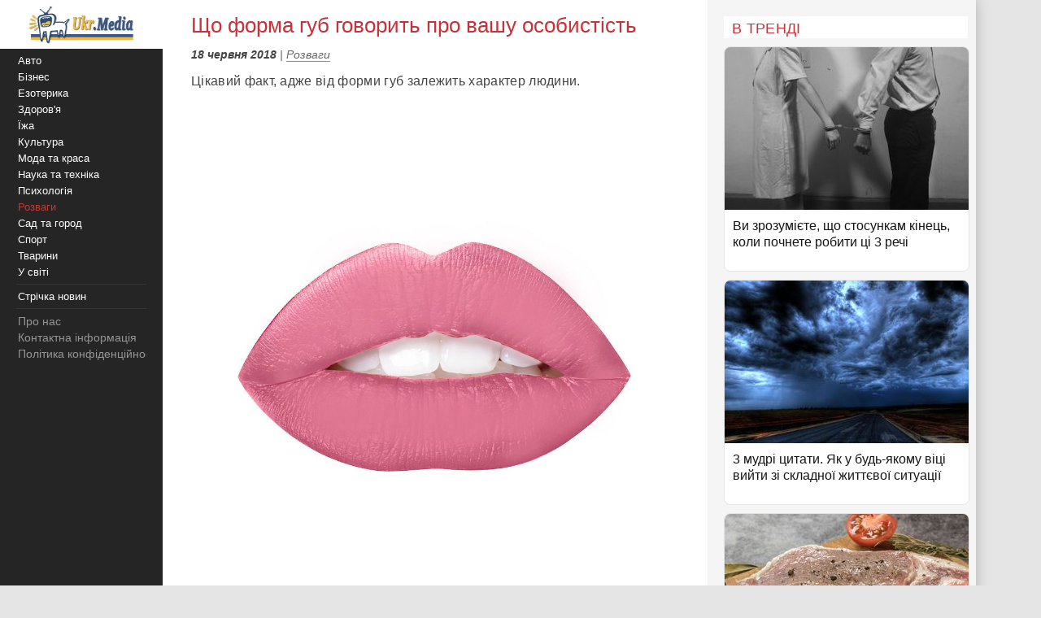

--- FILE ---
content_type: text/html;charset=utf-8;
request_url: https://ukr.media/humor/362493/
body_size: 12261
content:
<!doctype html>
<html lang="uk" class="no-js" xmlns="http://www.w3.org/1999/xhtml" prefix="og: http://ogp.me/ns#">

<head>
 <meta charset="utf-8">
 <title>Що форма губ говорить про вашу особистість</title>
 <meta http-equiv="X-UA-Compatible" content="IE=edge">
 <meta name="description" content="Цікавий факт, адже від форми губ залежить характер людини." />
 <meta name="keywords" content="Розваги, особистість, губи" />
 <meta name="news_keywords" content="Розваги, особистість, губи" />
 <meta name="robots" content="max-image-preview:large" />
 
 
 <meta property="og:title" content="Що форма губ говорить про вашу особистість" />
 <meta property="og:site_name" content="Ukr.Media" />
 <meta property="og:image" content="https://ukr.media/static/ba/aimg/3/6/2/362493_0.jpg" />
 <meta property="og:description" content="Цікавий факт, адже від форми губ залежить характер людини." />
 <meta property="og:locale" content="uk_UA" />
 <meta property="og:type" content="article" />
 <meta property="og:url" content="https://ukr.media/humor/362493/" />
 <meta property="fb:app_id" content="319782318196989" />

 <meta property="article:published_time" content="2018-06-18T18:34:17+02:00" />
<meta property="article:modified_time" content="2018-06-18T18:34:17+02:00" />
<meta property="article:section" content="Розваги" />
<meta property="article:tag" content="особистість" /><meta property="article:tag" content="губи" />

 <meta name="twitter:card" content="summary" />
 <meta name="twitter:site" content="@ukr_media" />
 <meta name="twitter:title" content="Що форма губ говорить про вашу особистість" />
 <meta name="twitter:description" content="Цікавий факт, адже від форми губ залежить характер людини." />
 <meta name="twitter:image" content="https://ukr.media/static/ba/aimg/3/6/2/362493_0.jpg" />
 <meta name="twitter:image:alt" content="Що форма губ говорить про вашу особистість" />

 <meta name="viewport" content="width=device-width, initial-scale=1" />

 <link rel="canonical" href="https://ukr.media/humor/362493/" />
 <link rel="amphtml" href="https://ukr.media/humor/362493/?amp=1" />
 <link rel="image_src" href="https://ukr.media/static/ba/aimg/3/6/2/362493_0.jpg" />
 <link rel="shortcut icon" href="/favicon.ico" type="image/x-icon" />
 <link rel="apple-touch-icon" href="/static/ba/logo192.png" />
 <link rel="apple-touch-icon" sizes="48x48" href="/static/ba/logo48.png" />
 <link rel="apple-touch-icon" sizes="72x72" href="/static/ba/logo72.png" />
 <link rel="apple-touch-icon" sizes="144x144" href="/static/ba/logo144.png" />

 <link rel="preload" href="https://ukr.media/static/ba/logo2.webp" as="image" />
 <link rel="preload" href="https://ukr.media/static/ba/aimg/3/6/2/362493_1.jpg" as="image" />

 <script async src="https://pagead2.googlesyndication.com/pagead/js/adsbygoogle.js?client=ca-pub-8502232502658042" crossorigin="anonymous"></script>
 


<style>
html{background-color: #e5e5e5;font-size:100%;-webkit-text-size-adjust:100%;-ms-text-size-adjust:100%;box-sizing:border-box;-moz-box-sizing:border-box;-webkit-box-sizing:border-box;}
body{-webkit-font-smoothing:antialiased;max-width:1200px;margin:0;font-family:Sans-serif,Arial;font-size:16px;line-height:20px;color:#444;background-color:#fff;display:block;font-weight:400;}
a{color:#151515;text-decoration:none}
a:hover{outline:0;color:#c33;text-decoration:none;}
a:focus{outline-color:#c93037;}
img{max-width:100%;height:auto;vertical-align:middle;border:0;-ms-interpolation-mode:bicubic;object-fit:contain;}
figure{margin:0}
figcaption{font-size:12px;line-height:14px;text-align:center;font-style:italic;}
address{display:inline}
.clear{clear:both;}

body.mob-mactive .g-application{padding-left:140px;}
body.mob-mactive .b-sidebar-menu{display:block;}
#sidebar-menu{margin-top:60px;}
.mob-top{position:fixed;top:0;left:0;width:200px;background:#FFF;text-align:center;height:60px;overflow:hidden;}
.mob-top img{height:60px;}
.mob-top .mob-toggle{display:none;width:24px;height:24px;padding:7px 7px 2px 7px;background-color:#ddd;position:absolute;right:10px;top:15px;border-radius:6px;}
.mob-top .mob-toggle .bar{height:3px;background-color:#888;display:block;border-radius:1px;margin-bottom:5px;}
#menuTrigger{display:none;}

#likeodlike b{line-height:30px;}
#likeodlike input{width:130px;text-align:center;font-size:15px;cursor:pointer;background-color:#efff02;border:1px solid #000;}

.g-application{margin-left:200px;background-color:#fff;-webkit-box-shadow:0 0 15px #b1b1b1;-moz-box-shadow:0 0 15px #b1b1b1;box-shadow:0 0 15px #b1b1b1;}

.top-tabloid-onlyfoto.end2{border-bottom:5px solid #c93037}
.top-tabloid-onlyfoto.end{border-top: 4px solid #000;}
.top-tabloid-onlyfoto{border-bottom:4px solid #000;float:left;width:100%;}
.top-tabloid-onlyfoto .item{float:left;width:20%;position:relative;overflow:hidden;}
.top-tabloid-onlyfoto .item img{height:133px;width:100%;}
.top-tabloid-onlyfoto .title{width:100%;position:absolute;background:#000;opacity:0.7;filter:alpha(opacity=70);bottom:0;padding:2px 4px 0 4px;height:29px;line-height:14px;font-weight:bold;letter-spacing:0.02rem;transition:all 0.1s;}
.top-tabloid-onlyfoto .title a{color:#FFF;font-size:12px;letter-spacing:0.02rem;}
.top-tabloid-onlyfoto .item:hover .title{opacity:0.8;filter:alpha(opacity=80);height:60px;background:#c93037;}
.top-tabloid-onlyfoto .item:hover img{border: 2px solid #c93037;height:129px;}
.top-tabloid-onlyfoto .img .ibg{display:block;width:200px;height:133px;background-size:cover;}
.top-tabloid-onlyfoto .img .ibg span{display:none;}

.b-sidebar-menu .origin{position:fixed;top:0;left:0;height:100%;background:#252525;width:200px;z-index:20;}
.b-sidebar-menu .origin .b-sidebar-menu__wrap{margin:5px 20px 30px 20px}
.b-sidebar-menu .origin ul{list-style:none;margin:0;padding:0;overflow:hidden;}
.b-sidebar-menu .origin ul .delimiter div{margin:4px 0 5px 0;height:1px;background-color:#353535}
.b-sidebar-menu .origin .b-sidebar-menu__fuck{width:30px;height:20px;position:absolute;left:20px;bottom:23px;z-index:2}
.b-sidebar-menu .origin .b-sidebar-menu__fuck:hover{-webkit-transform-origin:left top;-webkit-animation:"move" 6s;-webkit-animation-delay:1s;-webkit-animation-fill-mode:forwards}
.b-sidebar-menu .origin .b-sidebar-menu__under-fuck{width:30px;height:20px;position:absolute;left:20px;bottom:23px;z-index:1}
.b-sidebar-menu .origin .search{margin-top:30px;position:relative}
.b-sidebar-menu .origin .search input{overflow:hidden;-webkit-border-radius:2px;-moz-border-radius:2px;border-radius:2px;width:128px;background-color:#212121;border:1px solid #353535;padding:5px;padding-right:25px;font-size:12px;color:#262626;-webkit-transition:all 0.2s;-moz-transition:all 0.2s;-o-transition:all 0.2s;transition:all 0.2s}
.b-sidebar-menu .origin .search input:hover{border-color:#454545;background-color:#323232}
.b-sidebar-menu .origin .search input:focus{background-color:#fff;color:#454545}
.b-sidebar-menu .origin .search i{cursor:pointer;position:absolute;width:12px;height:12px;right:10px;top:50%;margin-top:-6px}
.b-sidebar-menu .b-sidebar-menu__wrap .special{color:#FFF;white-space:nowrap;overflow:hidden;font-size:13px;}
.b-sidebar-menu .b-sidebar-menu__wrap .special span{display:block;float:right;color:#30c937;}
.b-sidebar-menu .b-sidebar-menu__wrap .special span a{color:#30c937;}
.b-sidebar-menu .b-sidebar-menu__wrap .special span small{color:#c93037;}
.b-sidebar-menu .b-menu-decorator{font-size:14px;line-height:20px}
.b-sidebar-menu .b-menu-decorator ul .active a{color:#c33 !important}
.b-sidebar-menu .b-menu-decorator a{color:#fff;white-space:nowrap;overflow:hidden;margin-left:2px;}
.b-sidebar-menu .b-menu-decorator a:hover{color:#ccc!important}

.b-layout{padding-bottom:15px;margin-top:15px;min-height:500px;}
.b-layout.notop{margin-top:0;}

.topop{width:100%;}
.topop .cont{margin:0 10px;border-bottom:3px solid #c93037;}
.topop .cont.noborder{border-bottom:0;}
.topop h1{font-size:22px;font-weight:400;letter-spacing:0.02rem;text-transform:uppercase;margin:0;padding-top:20px;color:#c93037;}
.topop h2{font-weight:200;font-size:15px;letter-spacing:0.02rem;}
.topop p{font-size:14px;font-weight:200;color:#666;}
.topop p a{font-weight:600;border-bottom: 1px solid #7b7a7a;text-decoration: none;color:#7b7a7a;}
.topop p a:hover{color:#c93037;border-bottom: 1px solid #c93037;}
.topop p a:before{content:"#";margin-right:2px;}

.reviews-page{position:relative;overflow:hidden;}
.reviews-page .col-a{margin:0 350px 0 20px;}
.reviews-page .col-b{width:300px;background-color:#f5f5f5;padding:20px 10px 0 20px;-moz-box-sizing:border-box;position:absolute;right:0;top:0;}
.reviews-page .bordered-title{overflow:hidden;font-size:18px;font-weight:400;text-transform:uppercase;letter-spacing:0.02rem;margin-bottom:10px;color:#c93037;}
.article-page .col-a{background-color:#FFF;}
.article-page .sign{display:none;}
.pagination{padding:20px;font-size:20px;}
.pagination b{color:#c93037;font-weight:bold;}

.item-article1{width:100%;position:relative;margin-bottom:10px;background:#FFF;border:1px solid #E5E5E5;overflow:hidden;padding-bottom:15px;border-radius:8px;overflow:hidden;}
.item-article1:hover{border:1px solid #c93037;}
.item-article1 .block{padding:10px;}
.item-article1 .title{font-size:16px;margin-bottom:0px;}
.item-article1 .title h3{font-size:16px;margin:0;font-weight:400;}
.item-article1 .title a{color:#151515;}
.item-article1 .title a:hover,.item-article1 .title a:focus{text-decoration:none;color:#c93037;}
.item-article1 .descr{font-weight:200;font-size:15px;color:#666;letter-spacing:0.02px;padding-top:10px;}
.item-article1 .time{position:absolute;bottom:0;font-size:13px;right:5px;color:#666;}

.item-article2{width:100%;position:relative;margin-bottom:10px;padding-bottom:15px;background:#FFF;min-height:160px;border-bottom:3px solid #EEE;border-radius:8px;overflow:hidden;}
.item-article2 .img{width:250px;position:absolute;top:0;left:0;}
.item-article2 .block{margin-left:250px;padding:10px;}
.item-article2 .title{font-size:20px;margin-bottom:10px;line-height:26px;letter-spacing:0.02px;}
.item-article2 .title h2{font-size:20px;margin:0;font-weight:400;}
.item-article2 .title a{color:#151515;}
.item-article2 .title a:hover,.item-article2 .title a:focus{text-decoration:none;color:#c93037;}
.item-article2 .descr{font-weight:200;font-size:15px;color:#666;letter-spacing:0.02px;}
.item-article2 .time{position:absolute;bottom:0;font-size:13px;right:5px;color:#666;}
.item-article2 .tegs{margin:10px 0 15px 0;display:flex;-webkit-flex-wrap: wrap;flex-wrap:wrap;max-height:50px;overflow:hidden;}
.item-article2 .tegs a,.item-article2 .tegs span{color:#c93037;margin:5px 5px 0 0;padding:0 5px;font-size:11px;background:rgba(42,123,183,.1);-webkit-border-radius:2px;border-radius:2px;}
.item-article2 .tegs a:hover{opacity:0.7;}
.item-article2 a:hover .title{text-decoration:none;color:#c93037;}
.item-article2 a:hover .descr{text-decoration:none;color:#151515;}

.item-article2 .art-name{position:absolute;top:-21px;width:100%;text-align:center;}
.item-article2 .art-name span{padding:0 10px;background-color:#FFF;display:inline;color:#000;font-size:18px;font-weight:600;}
.item-article2 .fd{position:absolute;top:3px;left:-5px;z-index:10;}
.item-article2 .fd a{color:#FFF;margin:5px 5px 0 0;padding:0 5px;background:#c93037;font-weight:600;font-size:12px;}
.item-article2 .fd a:hover{background:#000;}
.item-article2 .img img{max-height:175px;}
.item-article2 .block .fd:first-letter{text-align:center;background-color:#29BFAD;font-size:1.4rem;display:inline-block;line-height:20px;vertical-align:middle;color:#fff;padding:0 4px;margin-right:3px;letter-spacing:0.02rem;}
.item-article2 .block .fd:last-child{margin-right:0;}
.item-article2 .block .fd:hover{opacity:0.7;}
.item-article2 .block .fd a{color:rgb(51, 51, 51);font-size:12px;margin-bottom:2px;line-height:20px;letter-spacing:0.02rem;border-bottom:1px solid #29BFAD;overflow:hidden;backface-visibility:hidden;-webkit-backface-visibility:hidden;padding:0 0 5px 0;}

#sidebar-menu .fixedmenu .ree-feed  { background-position: 0 -100px;  }
#sidebar-menu .fixedmenu .ree-feed:hover { background-position: -50px -100px; }
#sidebar-menu .fixedmenu .socialtw  { background-position: 0 -200px; }
#sidebar-menu .fixedmenu .socialtw:hover { background-position: -50px -200px;}
#sidebar-menu .fixedmenu .socialfb  { background-position: 0 -250px; }
#sidebar-menu .fixedmenu .socialfb:hover { background-position: -50px -250px; }
#sidebar-menu .fixedmenu .socialgp{background-position: 0 -300px;}
#sidebar-menu .fixedmenu .socialgp:hover{background-position: -50px -300px;}
#sidebar-menu .fixedmenu .searchme{background-position: 0 -150px;}
#sidebar-menu .fixedmenu .searchme:hover{background-position: -50px -150px;}
#sidebar-menu .fixedmenu .searchblock input[type="text"]{width: 0px; height: 26px; background-color: transparent; float: left; margin: 0 6px 0 55px; border: none; color: #fff; font-size: 14px;-webkit-transition: width 0.5s ease-in-out;-moz-transition: width 0.5s ease-in-out;transition: width 0.5s ease-in-out;}
#sidebar-menu .fixedmenu .searchblock:hover input[type="text"]{width: 235px; height: 26px;}
#sidebar-menu .fixedmenu .searchblock input[type="submit"]{width: 0px; background-color: transparent; float: left; border: none; padding: 0; cursor: pointer;-webkit-transition: width 0.5s ease-in-out;-moz-transition: width 0.5s ease-in-out;transition: width 0.5s ease-in-out;}
#sidebar-menu .fixedmenu .searchblock:hover input[type="submit"]{width: 30px; height: 28px;}

.b-footer{color:#c1c1c1;line-height:18px;background:#252525;-webkit-box-shadow:0 0 15px #b1b1b1;-moz-box-shadow:0 0 15px #b1b1b1;box-shadow:0 0 15px #b1b1b1;padding:20px 30px;font-size:14px;}

.hide{display:none;}
div.bordered-title{background-color:#FFF;padding:5px 10px 2px;text-transform:uppercase;letter-spacing:0.02rem;font-size:16px;font-weight:200;}
.article-page .b-text{font-weight:200;font-size:16px;line-height:26px;letter-spacing:0.02rem;}
.article-page .b-topic__header{margin-bottom:10px;}
.article-page .b-topic__title{color:#c93037;margin-bottom:10px;margin-top:5px;font-weight:400;font-size:26px;line-height:32px;display:inline;}
.article-page .b-topic__info{font-weight:200;font-size:16px;overflow:hidden;color:#666;margin:10px 0;}
.article-page .b-topic__info .g-date{font-size:14px;font-weight:600;color:#444;}
.article-page .b-topic__info a{color:#666;border-bottom:1px solid #c93037b8;text-decoration:none;}
.article-page .topic-authors{display:inline;font-style:normal;}
.article-page .topic-authors .avatar{background: #f0f0f0;border-radius:50%;flex-shrink:0;height:30px;margin-right:10px;width:30px;}
.article-page .topic-authors svg{height:20px;width:20px;left: 50%;position:relative;top:50%;-webkit-transform: translate(-50%, -50%);transform: translate(-50%, -50%);}
.article-page strong, .article-page .b-text h2{margin:0;color:#c93037;text-align:left;font-weight:600;font-size:1.2rem;}
.article-page .b-text h3{margin:0;color:#385793;text-align:left;font-weight:600;font-size:1.1rem;}
.article-page strong, .article-page .b-text h2, .article-page .b-text h3{margin-bottom:20px;}
.article-page .b-text em{font-weight:600;font-style:normal;}
.article-page p{margin: 0 0 20px 0;}
.article-page .b-text a {color:#444;border-bottom:1px solid #c93037b8;text-decoration:none;}
.article-page .b-text a:hover{color:#c93037;border-bottom:1px solid #c93037;}
.article-page .b-text s{color:#FFF;text-decoration:none;}
.article-page .b-text img{border-radius:8px;}
.article-page .source_name{padding:10px 0;text-align:right;width:100%;}
.article-page .relend{padding:20px;font-size:24px;line-height:30px;background:#c93037;}
.article-page .relend a{color:#FFF;text-decoration:none;}
.article-page .relend a:hover{text-decoration:underline;}
.article-page iframe{width:100%;}
.article-page .b-descript{font-size:17px;line-height:25px;}
.article-page .img_text{font-size:14px;line-height:16px;text-align:left;margin-top:5px;font-style:italic;}
.article-page .byline{font-style:italic;font-size:14px;}

.gtegs{min-height:initial;padding-bottom:10px;margin:20px 0 30px 0;line-height:35px;display:flex;display:-webkit-flex;flex-wrap:wrap;-webkit-flex-wrap:wrap;justify-content:center;-webkit-justify-content:center;}
.gtegs .tag{margin: 0 10px 0 0;}
.gtegs .tag a{font-weight:400;text-decoration:none;color:#666;font-size:0.9rem;}
.gtegs .tag a:hover{color:#c93037;border-bottom: 1px solid #c93037;}
.gtegs .tag a:before{content:"#";margin-right:2px;}

.col-b .stycky{display:block;width:100%;position:sticky;top:20px;position:-webkit-sticky;}
p.zen{font-size:20px;}

.discuss{text-align:center;margin:30px 0;}
.discuss span{padding:5px 10px;border:1px solid #c93037;}

.next_page{color:#FFF;margin:5px 5px 0 0;padding:0 5px;background:#c93037;-webkit-border-radius:4px;border-radius:4px;font-weight:600;font-size:20px;}
.next_page:hover{color:#000;background:#FFF;border-bottom: 3px solid #efff02;}
.sortimp{display:block;margin:30px 0 0 0;}
.sortimp a{border-bottom: 3px solid #efff02;}

.b-topic_news{padding:15px;}

.article-share-container{width:100%;overflow:hidden;position:relative;margin-bottom:20px;}
.article-share-container span.slog{font-size: 18px;text-align: center;font-weight:400;display:block;padding-top:20px;padding-bottom:10px;}
.article-share-container .fb-share-button{width:100%;height:50px;overflow:hidden;position:relative;background-color:#3b589a;display:block;text-decoration:none;border-bottom: 0!important;}
.article-share-container .fb-share-button span.fb-icon{width:50px;height:50px;left:0;position:absolute;display:block;background: url(/static/ba/fb-icon-big.jpg);}
.article-share-container .fb-share-button span.fb-text{text-align:center;padding-top:15px;font-size:18px;color:#fff;display:block;}

.push_btn{margin:20px;padding:10px;line-height:30px;text-align: center;}
.push_btn a{color:#c93037!important;font-weight:600;white-space:nowrap;}
.back_btn a{background-color:#ddd;color:#000;font-weight:100;margin:3px 3px 0 0;padding:5px;-webkit-border-radius:4px;border-radius:4px;font-size:16px;white-space:nowrap;border:0 !important;}
.back_btn {float:left;margin-bottom:20px;}
.back_str {float:left;margin-left:10px;}
.back_str a{color:#444;white-space:nowrap;}

blockquote{position:relative;font-weight:500;font-style:italic;margin-inline-start:30px;margin-inline-end:0px;font-size:16px;line-height:24px;}
blockquote:before{position:absolute;display:block;content:"";left:-25px;top:7px;bottom:7px;width:2px;background-color:#c93037;}


@media only screen and (max-width:1100px){
 .reviews-page .col-b{width:250px;}
 .reviews-page .col-a{margin-right:280px;margin-left:10px;}
 .item-article2 .img{width:200px;}
 .item-article2 .block{margin-left:200px;}
}
@media only screen and (max-width:1000px){
 .item-article2 .img{width:35%;}
 .item-article2 .block{margin-left:36%;}
}
@media only screen and (max-width:900px){
 .b-topic_news{padding:10px;}
 #sidebar-menu{margin-top:60px;}
 .mob-top{width:140px;height:60px;}
 .mob-top img{max-height:50px;max-width:initial;margin:5px 0 0 -40px;}
 .item-article2 .block{margin-left:0;}
 .item-article2 .title{margin-left:36%;min-height:115px;font-size:18px;line-height:22px;}
 .item-article2 .title h2{font-size:18px;}
 .g-application{margin-left:140px;}
 .b-sidebar-menu .origin{width:140px;}
 .b-sidebar-menu .origin .b-sidebar-menu__wrap{margin: 5px 0 0 5px;}
}
@media only screen and (max-width:800px){
 .reviews-page .col-b{position:initial;width:100%;padding:10px 0 0 0;margin-top:-10px;background-color:#e5e5e5;}
 .reviews-page .col-b .stycky{padding:10px;top:initial;width:initial;}
 .reviews-page .bordered-title{border-bottom:2px solid #afafaf;border-top:2px solid #afafaf;padding:10px;}
 .item-article1{width:initial;margin-bottom:2px;}
 .item-article1 .img{position:absolute;width:33%;}
 .item-article1 .block{margin-left:36%;}
 .reviews-page .col-a{margin:0;padding:0 5px;}
 .item-article2 .block{margin-left:36%;}
 .item-article2 .title{margin-left:0;min-height:initial;}
 .item-article2.bn{border-bottom:0;background:initial;box-shadow:initial;}

 .top-tabloid-onlyfoto{background:#e5e5e5;}
 .top-tabloid-onlyfoto .item{width:100%;min-height:65px;margin:0 0 5px 0;background:#FFF;border-radius:2px}
 .top-tabloid-onlyfoto .title{position:initial;margin:0;padding:0;background:0;}
 .top-tabloid-onlyfoto .title a{color:#262626;margin:10px 10px 0 95px;display:block;font-size:14px;font-weight:400;line-height:18px;}
 .top-tabloid-onlyfoto .img{position:absolute;top:10px;left:10px;}
 .top-tabloid-onlyfoto .item img{width:75px;height:50px;}
 .top-tabloid-onlyfoto .bordered-title{background:inherit;display:block;}
 .top-tabloid-onlyfoto .item .ibg{width:75px;height:50px;}
 .top-tabloid-onlyfoto .item:hover .title{background:#FFF;text-decoration:underline;}
 .top-tabloid-onlyfoto .item:hover .title a{color:#c93037;}
 .top-tabloid-onlyfoto.tto .ni4,.top-tabloid-onlyfoto.tto .ni5{display:none;}
 .top-tabloid-onlyfoto .item:hover img{border:0;height:initial;}
 .top-tabloid-onlyfoto .item:hover .title{height:initial;}

 .article-page .relend span{display:block;text-align:center;}
 .col-b .stycky{position:initial;}
 .article-page time{font-size:13px;}
 .bgfon{background:#e5e5e5;padding-bottom:5px;}
 .b-layout{padding-bottom:0;}
}
@media only screen and (max-width:500px){
 .b-topic_news{padding:10px;}
 .mob-top img{margin-left:0;}

 .article-page .byline{margin-left:-10px;margin-right:-10px;padding-left:10px;background:#e8e4e4;white-space:nowrap;overflow:hidden;}

 .item-article2 .img{width:100%;text-align:center;position:relative;max-width:initial;margin:0;}
 .item-article2 .img img{max-height:initial;object-fit:cover;width:100%;height:200px;}
 .item-article2 .block{margin-left:0;}
 .item-article2 .title{margin:0 0 10px 0;min-height:initial;}
 .item-article2 .descr{font-weight:400;margin-bottom:10px;}
 .item-article2{border-bottom:0;box-shadow:-2px 2px 3px rgba(0,0,0,0.2);-moz-box-shadow:-2px 2px 3px rgba(0,0,0,0.2);}

 .g-application{margin:0;background:initial;}
 .topop.index h1{display:none;}
 .topop .cont{background:#FFF;padding:10px;margin:0;}
 .topop h1{line-height:25px;}
 .topop h2{font-weight:400;}

 .mob-top{display:block;width:100%;text-align:center;position:relative;}
 .mob-top .mob-toggle{display:block;}

 nav{display:none;}
 #sidebar-menu{margin-top:0;}
 #menuTrigger:checked + nav{display:block;}

 .sortimp{text-align:center;}
 .sortimp a{font-size:25px;line-height:40px;}
 .top-tabloid-onlyfoto{border:0;}

 .article-page .b-text{font-size:18px;line-height:1.5rem;font-weight:400;}
 .article-page .b-text ul,.article-page .b-text ol{padding-left:25px;}
 .article-page .b-text li{margin-bottom:10px;}

 .subscrip{margin:0 0 20px 0;font-size:16px;line-height:25px;letter-spacing:initial;}

 .item-article1{height:initial;margin:0 10px 10px 10px;}
 .item-article1 .img{position:initial;text-align:center;width:initial;}
 .item-article1 .img img{max-height:initial;object-fit:cover;width:100%;height:200px;}
 .item-article1 .block{margin-left:0;padding:0;}
 .item-article1 .title{padding:10px;font-size:18px;line-height:22px;letter-spacing:0.02rem;margin-bottom:0;}
 .item-article1 .descr{padding:10px;}
 .item-article1 .time{font-size:11px;bottom:1px;}

 .reviews-page .list{background-color:#e5e5e5;}
 .reviews-page .list .item-article2{margin:10px;width:initial;}
 .reviews-page .list .item-article2 .i2{padding:0;}

 .item-article2{min-height:initial;padding:0 0 10px 0;border:0;}
 .item-article2 .i2{padding:0 10px;}
 .item-article2 .block{padding-bottom:0px;}
 .item-article2 .time{font-size:11px;bottom:1px;}

 .article-page .col-a{background:#FFF;padding:0;}
}

#article_share{display:block;margin:10px 0;}
#article_share div, #article_share a{display:inline-block;vertical-align:top;width:30px;position:relative;height:30px;line-height:30px;background-position:center;background-repeat:no-repeat;background-color:#fff;border:1px #000;border-radius:7px;overflow:hidden;cursor:pointer;margin:5px 5px 5px 0;}
#article_share div:before, #article_share a:before{
	content: "";
	position: absolute;
	top: 86%;
	left: -116%;
	width: 130%;
	height: 130%;
	-webkit-transform: rotate(45deg) translate3d(0, 0, 0) translateZ(0) scale(1.0, 1.0);
	transform: rotate(45deg) translate3d(0, 0, 0) translateZ(0) scale(1.0, 1.0);
	transition: all 0.4s;
	transition-timing-function: cubic-bezier(0.3, -0.1, 0.3, 1.9);
}
#article_share div:after, #article_share a:after{
	content: "";
	position: absolute;
	background-position: center;
	background-repeat: no-repeat;
	top: 0;
	left: 0;
	width: 100%;
	height: 100%;
	-webkit-transform: translateZ(0) scale(1.0, 1.0);
	transform: translateZ(0) scale(1.0, 1.0);
	transition: all 0.35s;
	transition-timing-function: cubic-bezier(0.3, -0.1, 0.3, 1.9);
	opacity: 0;
}
#article_share div:hover:before, #article_share a:hover:before{top:-15%;left:-12%;}
#article_share div:hover:after, #article_share a:hover:after{opacity:1;}
#article_share div:last-child, #article_share a:last-child{margin-right:0;}
#article_share div:hover:after, #article_share a:hover:after{-webkit-transform: translateZ(0) scale(1.3, 1.3);transform: translateZ(0) scale(1.3, 1.3);}
#article_share div.facebook_share, #article_share a.facebook_share{
	border-color: #3b5998;
	background-image: url('/static/share/fb.png');
	background-repeat: no-repeat;
	background-size: auto 60%; 
}
#article_share div.facebook_share:before, #article_share a.facebook_share:before{background-color: #3b5998;}
#article_share div.facebook_share:after, #article_share a.facebook_share:after{
	background-image: url('/static/share/fb_h.png');
	background-repeat: no-repeat;
	background-size: auto 60%; 
}
#article_share div.twitter_share, #article_share a.twitter_share{
	border-color: #55acee;
	background-image: url('/static/share/tw.png');
	background-size: auto 45%;
}
#article_share div.twitter_share:before, #article_share a.twitter_share:before{background-color: #55acee;}
#article_share div.twitter_share:after, #article_share a.twitter_share:after{
	background-image: url('/static/share/tw_h.png');
	background-repeat: no-repeat;
	background-size: auto 35%; 
}
#article_share div.tg_share, #article_share a.tg_share{
	border-color:#36a7e9;
	background-image:url('/static/share/tg.png');
	background-size:auto 50%;
}
#article_share div.tg_share:before, #article_share a.tg_share:before{background-color: #36a7e9;}
#article_share div.tg_share:after, #article_share a.tg_share:after{
	background-image: url('/static/share/tg_h.png');
	background-repeat: no-repeat;
	background-size: auto 50%; 
}
#article_share div.rs_share, #article_share a.rs_share{
	border-color:#36a7e9;
	background-image:url('/static/share/rs.png');
	background-size:auto 70%;
}
#article_share div.rs_share:before, #article_share a.rs_share:before{background-color: #fd9f13;}
#article_share div.rs_share:after, #article_share a.rs_share:after{
	background-image: url('/static/share/rs_h.png');
	background-repeat: no-repeat;
	background-size: auto 70%; 
}
.article-share{
  margin:20px 0;
  padding:24px 0 24px 0;
  border-top:1px solid #e5e5e5;
  border-bottom:1px solid #e5e5e5;
  text-align:center;
}
.share-text{
  font-weight: bolder;
  margin-bottom:12px;
  color:#666;
}
.share-btn{
  display:inline-flex;
  align-items:center;
  gap:8px;
  background:transparent;
  border:1px solid #d0d0d0;
  border-radius:6px;
  padding:10px 18px;
  font-size:14px;
  cursor:pointer;
  color:#007aff;
}
.share-btn:hover{background:#f5f5f5}
.share-btn svg{fill:currentColor}

hr {position:relative;width:120px;height: 1px;margin: 20px auto;border: none;background-color: #ddd;}
.u-box-emphasis {margin: 22px 0;padding: 14px 16px;background: rgba(201, 48, 55, 0.05);border: 1px solid rgba(201, 48, 55, 0.3);border-radius: 14px;}
.u-box-soft {margin: 20px 0;padding: 14px 16px;background: rgba(201, 48, 55, 0.06);border-radius: 12px;}
.u-note-yellow {margin: 20px 0;padding: 14px 16px;border: 1px solid #e6c65a;border-radius: 12px;}
.u-highlight-yellow {margin: 20px 0;padding: 14px 16px;background: rgba(230, 198, 90, 0.18);border-radius: 12px;}





</style>



</head>

<body class='bdm-humor'>

<div class="g-application" id="root">

 <div class="mob-top">
  <a href="/">
   <picture>
    <source srcset="/static/ba/logo2.webp" width="220" height="100" type="image/webp">
    <source srcset="/static/ba/logo2.gif" width="220" height="100" type="image/gif">
    <img src='/static/ba/logo2.gif' width="220" height="100" alt='Укрмедія новини' loading="lazy" />
   </picture>
  </a>
  <label for="menuTrigger" class="mob-toggle" aria-label="Меню"><span class="bar"></span><span class="bar"></span><span class="bar"></span></label>
 </div>


<script type="application/ld+json">
{
  "@context": "http://schema.org",
  "@type": "BreadcrumbList",
  "itemListElement": [{
    "@type": "ListItem",
    "position": 1,
    "item": {
     "@id": "/",
     "name": "UkrMedia"
    }
  },{
    "@type": "ListItem",
    "position": 2,
    "item": {
     "@id": "https://ukr.media/humor/",
     "name": "Розваги"
    }
  },{
     "@type": "ListItem",
     "position": 3,
     "item": {
        "@id": "https://ukr.media/humor/362493/",
        "@type": "WebPage",
        "name": "Що форма губ говорить про вашу особистість"
     }
 }]
}
</script>


<section class="b-layout notop">

 <div id="explore-cards">
  <div class="reviews-page article-page">
   <div class="col-a">
    <div id="col-a">

     <div class="b-topic b-topic_news dm-humor">

      <article class="b-topic__content" itemscope itemtype="http://schema.org/NewsArticle">
       <link itemprop="image" href="https://ukr.media/static/ba/aimg/3/6/2/362493_1.jpg" />
       <meta itemprop="genre" content="news" />
       <meta itemprop="description" content="Цікавий факт, адже від форми губ залежить характер людини." />
       <meta itemscope itemprop="mainEntityOfPage"  itemtype="https://schema.org/WebPage" itemid="https://ukr.media/humor/362493/" />
       <meta itemprop="dateModified" content="2018-06-18T18:34:17+02:00" />

       <div itemprop="publisher" itemscope itemtype="https://schema.org/Organization">
        <meta itemprop="name" content="UkrMedia" />
        
        <meta itemprop="telephone" content="+380981554251" />
        <link itemprop="url" href="https://ukr.media/humor/" />
        <div itemprop="logo" itemscope itemtype="https://schema.org/ImageObject">
         <meta itemprop="name" content="UkrMedia Розваги" />
         <link itemprop="contentUrl url" href="https://ukr.media/static/ba/logo/humor60.png" />
        </div>
       </div>

       <div itemscope itemtype="http://schema.org/ImageObject">
        <meta itemprop="name" content="Що форма губ говорить про вашу особистість" />
        <meta itemprop="description" content="Цікавий факт, адже від форми губ залежить характер людини." />
        <link itemprop="contentUrl" href="https://ukr.media/static/ba/aimg/3/6/2/362493_1.jpg" />
       </div>

       <div itemprop="author" itemscope itemtype="https://schema.org/Person">
        <meta itemprop="name" content="" />
       </div>

       <header class="b-topic__header">
        <h1 class="b-topic__title" itemprop="headline">Що форма губ говорить про вашу особистість</h1>
       </header>

       <footer class="b-topic__info byline">
        <time class="g-date" itemprop="datePublished" content="2018-06-18T18:34:17+02:00">18 червня 2018</time>  | <a href="https://ukr.media/humor/" itemprop="articleSection">Розваги</a>
       </footer>

       <p class="b-text article-descr" itemprop="description">Цікавий факт, адже від форми губ залежить характер людини.</p>

       <div class="b-text clearfix">
        <div class="articleBody" itemprop="articleBody">
<p style="text-align:center;"><img fetchpriority="high" src='https://ukr.media/static/ba/aimg/3/6/2/362493_1.jpg' width='1000' height='1000'  alt='Що форма губ говорить про вашу особистість. Цікавий факт, адже від форми губ залежить характер людини.' /></p> <p>Психологи та антропологи виявили, що ваші губи говорять про ваш тип особистості, інформує <a href="https://ukr.media/humor/">Ukr.Media</a> розваги.</p> <p>Наші губи, це ціла низка емоцій, адже які емоції ми відчуваємо, наші губи їх відображають. Наприклад, ми кусаємо губи коли схвильовані або сумні, вони перетворюються на посмішку, коли ми задоволені. </p> <p>При зчитуванні губ беруться до уваги їх форма, розмір, повнота. Ось декілька основних форм губ.</p> <p><strong>Повні губи</strong></p> <p style="text-align:center;"><img src='https://ukr.media/static/ba/aimg/3/6/2/362493_2.jpg' width='600' height='450' loading='lazy' alt='Що форма губ говорить про вашу особистість. Цікавий факт, адже від форми губ залежить характер людини.' /></p> <p>Якщо у вас верхня і нижня губи повні, ви надзвичайно дбайлива особистість. У вас сильний батьківський інстинкт. Ви підтримуєте тісний зв&#39;язок із близькими людьми і ви зробите все, щоб їм допомогти. Друзі просто в захваті від вас.</p> <p><strong>Тонкі губи</strong></p> <p style="text-align:center;"><img src='https://ukr.media/static/ba/aimg/3/6/2/362493_3.jpg' width='600' height='314' loading='lazy' alt='Що форма губ говорить про вашу особистість. Цікавий факт, адже від форми губ залежить характер людини.' /></p> <p style="text-align:center"><ins class="adsbygoogle" style="display:block" data-ad-client="ca-pub-8502232502658042" data-ad-slot="4451467416" data-ad-format="auto" data-full-width-responsive="true"></ins><script>(adsbygoogle = window.adsbygoogle || []).push({});</script></p> <p>Тонка верхня і нижня губа говорять, що ви - інтроверт. Ви любите спілкуватись тільки у своїй компанії. Для вас не обов&#39;язкова присутність інших людей. При виборі партнера, ви покладаєтесь на власні цілі і бажання, котрі мають співпадати з його. </p> <p>Такі люди незалежні.</p> <p><strong>Губи, що повні у центрі</strong></p> <p style="text-align:center;"><img src='https://ukr.media/static/ba/aimg/3/6/2/362493_4.jpg' width='472' height='205' loading='lazy' alt='Що форма губ говорить про вашу особистість. Цікавий факт, адже від форми губ залежить характер людини.' /></p> <p>Такі люди мають безмежні таланти. Вони екстраверти і люблять спілкуватись. Їм не подобаються нудні стосунки і вони завжди в центрі уваги.</p> <p><strong>Верхня губа схожа на лук купідона</strong></p> <p style="text-align:center;"><img src='https://ukr.media/static/ba/aimg/3/6/2/362493_5.jpg' width='354' height='163' loading='lazy' alt='Що форма губ говорить про вашу особистість. Цікавий факт, адже від форми губ залежить характер людини.' /></p> <p>Такі люди креативні - у них маса талантів. Вони полюбляють доказувати щось собі та іншим. У них чудова пам&#39;ять, дуже витончений і гострий розум, але імпульсивна поведінка.</p> <p><strong>Заокруглена верхня губа</strong></p> <p style="text-align:center;"><img src='https://ukr.media/static/ba/aimg/3/6/2/362493_6.jpg' width='600' height='510' loading='lazy' alt='Що форма губ говорить про вашу особистість. Цікавий факт, адже від форми губ залежить характер людини.' /></p> <p style="text-align:center"><ins class="adsbygoogle" style="display:block" data-ad-client="ca-pub-8502232502658042" data-ad-slot="4451467416" data-ad-format="auto" data-full-width-responsive="true"></ins><script>(adsbygoogle = window.adsbygoogle || []).push({});</script></p> <p>Якщо у вас такі губи, то ви дуже приємна і добра людина. Ви дуже м&#39;яко і красиво розмовляєте і маєте приємну ауру. Ви притягуєте до себе і добрих і поганих людей. Також ви надзвичайно дбайливі і чудові друзі.</p> <p><strong>Губи з невизначеною формою верхньої губи</strong></p> <p style="text-align:center;"><img src='https://ukr.media/static/ba/aimg/3/6/2/362493_7.jpg' width='600' height='495' loading='lazy' alt='Що форма губ говорить про вашу особистість. Цікавий факт, адже від форми губ залежить характер людини.' /></p> <p>Таким людям можна довіряти, але вони переповнені емоціями. У роботі, це прекрасні професіонали, котрі все роблять вчасно. Вони завжди до всього готові.</p> <p><strong>Середня форма губ</strong></p> <p style="text-align:center;"><img src='https://ukr.media/static/ba/aimg/3/6/2/362493_8.jpg' width='600' height='300' loading='lazy' alt='Що форма губ говорить про вашу особистість. Цікавий факт, адже від форми губ залежить характер людини.' /></p> <p>Якщо ваші губи середньої форми, то у вас відмінне почуття балансу. Зіштовхуючись із проблемою, ви її раціонально вирішуєте. Ви не даєте емоціям взяти над вами верх, а завжди все вирушуєте головою і холодним підрахунком.</p> 
        </div>
       </div>
      </article>

<div class="article-share">
  <p class="share-text">
    Якщо стаття була корисною, можете поділитися нею з друзями
  </p>

  <button class="share-btn" id="shareBtn" aria-label="Поділитися статтею">
    <svg width="16" height="16" viewBox="0 0 24 24" aria-hidden="true">
      <path d="M18 16.08a2.9 2.9 0 0 0-1.96.77L8.91 12.7a3.3 3.3 0 0 0 0-1.39l7.02-4.11A3 3 0 1 0 14 5a3 3 0 0 0 .04.49L7.02 9.6a3 3 0 1 0 0 4.8l7.02 4.11c-.03.16-.04.32-.04.49a3 3 0 1 0 3-2.92z"/>
    </svg>
    Поділитися
  </button>
</div>

<script>
(()=>{const b=document.getElementById("shareBtn");
if(!navigator.share)return b.closest(".article-share")?.remove();
b.onclick=async()=>{gtag?.("event","share_click",{m:"native",p:location.pathname});
try{await navigator.share({
title:document.title,
text:document.querySelector("h1")?.innerText||"Поділитися статтею",
url:location.href})}catch(e){}}})();
</script>



        <aside>
         <div class="push_btn"><b>Будьте в курсі всіх думок!</b><br/>Читайте потік коментаторів у нашому <a href="https://t.me/Ukr_Media" target="_blank" rel="noopener nofollow">Telegram-каналі</a>.</div>

         <div class="gtegs"><span class="tag"><a href="https://ukr.media/tegs/osobistosti/">Особистість</a> </span><span class="tag"><a href="https://ukr.media/tegs/gubi/">Губи</a> </span></div>
         <div class="back_btn"><a href="https://ukr.media/humor/">&laquo; Повернутись у рубрику</a></div>
         <div class="back_str"><a href="https://ukr.media/feed/">Стрічка новин</a></div>
        </aside>        

       <div style="clear:both;"></div>


       <div style="clear:both;"></div>



     </div>
     <div class="list">

<ins class="adsbygoogle lazy lazyads" style="display:block" data-ad-client="ca-pub-8502232502658042" data-ad-slot="9529032211" data-ad-format="auto"></ins>
<script>(adsbygoogle = window.adsbygoogle || []).push({})</script>
<p>&nbsp;</p>





<div class="bordered-title"><div class="bt">Цікаві статті</div></div>
<div class="item-article2"><a href="https://ukr.media/psihologiya/468897/"><div class="i2"><div class="img"><img src="https://ukr.media/static/ba/aimg/webp/4/6/8/468897_0.webp" width="300" height="200" alt="" loading="lazy" /></div><div class="block"><div class="title">4 ознаки, що ви подобаєтесь людям і зовнішність тут ні до чого</div> </div></div></a></div><div class="item-article2"><a href="https://ukr.media/psihologiya/467835/"><div class="i2"><div class="img"><img src="https://ukr.media/static/ba/aimg/webp/4/6/7/467835_0.webp" width="300" height="200" alt="" loading="lazy" /></div><div class="block"><div class="title">Як дізнатися, що люди думають про вас насправді</div> </div></div></a></div><div class="item-article2"><a href="https://ukr.media/psihologiya/467687/"><div class="i2"><div class="img"><img src="https://ukr.media/static/ba/aimg/webp/4/6/7/467687_0.webp" width="300" height="200" alt="" loading="lazy" /></div><div class="block"><div class="title">Якості сильних, через які люди можуть вас боятися або недолюблювати</div> </div></div></a></div><div class="item-article2"><a href="https://ukr.media/psihologiya/466079/"><div class="i2"><div class="img"><img src="https://ukr.media/static/ba/aimg/webp/4/6/6/466079_0.webp" width="300" height="200" alt="" loading="lazy" /></div><div class="block"><div class="title">Три речі, які можуть багато сказати про людину</div> </div></div></a></div><div class="item-article2"><a href="https://ukr.media/fashion/465988/"><div class="i2"><div class="img"><img src="https://ukr.media/static/ba/aimg/webp/4/6/5/465988_0.webp" width="300" height="200" alt="" loading="lazy" /></div><div class="block"><div class="title">Як правильно підібрати відтінок нюдової помади з урахуванням кольору зубів і очей</div> </div></div></a></div>

<div class="bordered-title"><div class="bt">Зараз читають</div></div>
<div class="item-article2"><a href="https://ukr.media/humor/470127/"><div class="i2"><div class="img"><img src="https://ukr.media/static/ba/aimg/webp/4/7/0/470127_0.webp" width="300" height="200" alt="" loading="lazy" /></div><div class="block"><div class="title">Простий тест із долонею покаже, що вам хоче сказати підсвідомість</div> </div></div></a></div><div class="item-article2"><a href="https://ukr.media/humor/470105/"><div class="i2"><div class="img"><img src="https://ukr.media/static/ba/aimg/webp/4/7/0/470105_0.webp" width="300" height="200" alt="" loading="lazy" /></div><div class="block"><div class="title">Спробуйте не засміятись: анекдоти про життя, шлюб і стосунки</div> </div></div></a></div><div class="item-article2"><a href="https://ukr.media/humor/470103/"><div class="i2"><div class="img"><img src="https://ukr.media/static/ba/aimg/webp/4/7/0/470103_0.webp" width="300" height="200" alt="" loading="lazy" /></div><div class="block"><div class="title">Спробуйте не засміятись: анекдоти, в яких кожен впізнає своїх знайомих та себе</div> </div></div></a></div><div class="item-article2"><a href="https://ukr.media/humor/470089/"><div class="i2"><div class="img"><img src="https://ukr.media/static/ba/aimg/webp/4/7/0/470089_0.webp" width="300" height="200" alt="" loading="lazy" /></div><div class="block"><div class="title">На цьому фото на вас дивиться козел, але 90% людей не можуть його знайти, а вам це під силу?</div> </div></div></a></div><div class="item-article2"><a href="https://ukr.media/humor/470083/"><div class="i2"><div class="img"><img src="https://ukr.media/static/ba/aimg/webp/4/7/0/470083_0.webp" width="300" height="200" alt="" loading="lazy" /></div><div class="block"><div class="title">Тест на &#34;чаплю&#34;: перевір свій внутрішній вік за 30 секунд</div> </div></div></a></div>



<ins class="adsbygoogle lazy lazyads" style="display:block" data-ad-client="ca-pub-8502232502658042" data-ad-slot="9529032211" data-ad-format="auto"></ins>
<script>(adsbygoogle = window.adsbygoogle || []).push({})</script>
<br />



      </div>

     </div>
    </div>
    <div class="col-b" id="col-b">

    <div class="bordered-title">В тренді</div>
<div class="item-article1"><a href="https://ukr.media/psihologiya/470116/"><div class="img"><img src="https://ukr.media/static/ba/aimg/4/7/0/470116_0.jpg" width="300" height="200" alt="" loading="lazy" /></div><div class="block"><div class="title">Ви зрозумієте, що стосункам кінець, коли почнете робити ці 3 речі</div> </div></a></div><div class="item-article1"><a href="https://ukr.media/psihologiya/470166/"><div class="img"><img src="https://ukr.media/static/ba/aimg/4/7/0/470166_0.jpg" width="300" height="200" alt="" loading="lazy" /></div><div class="block"><div class="title">3 мудрі цитати. Як у будь-якому віці вийти зі складної життєвої ситуації</div> </div></a></div><div class="item-article1"><a href="https://ukr.media/food/468829/"><div class="img"><img src="https://ukr.media/static/ba/aimg/4/6/8/468829_0.jpg" width="300" height="200" alt="" loading="lazy" /></div><div class="block"><div class="title">Як смажити соковиті свинячі відбивні: 10 хитрощів для ідеальної страви</div> </div></a></div><div class="item-article1"><a href="https://ukr.media/culture/470172/"><div class="img"><img src="https://ukr.media/static/ba/aimg/4/7/0/470172_0.jpg" width="300" height="200" alt="" loading="lazy" /></div><div class="block"><div class="title">Ці фрази видають нерозумну людину, — однак я не згоден з цим і ось чому</div> </div></a></div><div class="item-article1"><a href="https://ukr.media/food/470072/"><div class="img"><img src="https://ukr.media/static/ba/aimg/4/7/0/470072_0.jpg" width="300" height="200" alt="" loading="lazy" /></div><div class="block"><div class="title">Ситний сніданок за 5 хвилин: краще за звичайний бутерброд</div> </div></a></div><div class="item-article1"><a href="https://ukr.media/garden/470125/"><div class="img"><img src="https://ukr.media/static/ba/aimg/4/7/0/470125_0.jpg" width="300" height="200" alt="" loading="lazy" /></div><div class="block"><div class="title">Лаванда: два головні секрети, без яких не виростити цю прекрасну квітку</div> </div></a></div>

    <div class="bordered-title">Останні новини</div>
<div class="item-article1"><a href="https://ukr.media/science/470173/"><div class="img"><img src="https://ukr.media/static/ba/aimg/webp/4/7/0/470173_0.webp" width="300" height="200" alt="" loading="lazy" /></div><div class="block"><div class="title">Apple нарешті додала в «Нагадування» те, про що я мріяв роками</div> </div></a></div><div class="item-article1"><a href="https://ukr.media/world/470158/"><div class="img"><img src="https://ukr.media/static/ba/aimg/webp/4/7/0/470158_0.webp" width="300" height="200" alt="" loading="lazy" /></div><div class="block"><div class="title">&#34;Дехто досі вважає, що мило — це за бажанням&#34;: Жінки розповідають про правила гігієни, які їм довелося &#34;розжовувати&#34; дорослим чоловікам</div> </div></a></div><div class="item-article1"><a href="https://ukr.media/psihologiya/470176/"><div class="img"><img src="https://ukr.media/static/ba/aimg/webp/4/7/0/470176_0.webp" width="300" height="200" alt="" loading="lazy" /></div><div class="block"><div class="title">Чи нормально ігнорувати дзвінки від родичів?</div> </div></a></div><div class="item-article1"><a href="https://ukr.media/food/470168/"><div class="img"><img src="https://ukr.media/static/ba/aimg/webp/4/7/0/470168_0.webp" width="300" height="200" alt="" loading="lazy" /></div><div class="block"><div class="title">Цей яєчний маринад зробить найжорсткіше м&#39;ясо м&#39;якшим за курку</div> </div></a></div><div class="item-article1"><a href="https://ukr.media/fashion/470170/"><div class="img"><img src="https://ukr.media/static/ba/aimg/webp/4/7/0/470170_0.webp" width="300" height="200" alt="" loading="lazy" /></div><div class="block"><div class="title">Чи знали ви, чому чоловіки кінця 16 і початку 17 століття носили широкі химерні коміри?</div> </div></a></div>



<ins class="adsbygoogle lazy lazyads" style="display:block" data-ad-client="ca-pub-8502232502658042" data-ad-slot="9529032211" data-ad-format="auto"></ins>
<script>(adsbygoogle = window.adsbygoogle || []).push({})</script>
<br />


    </div>



   </div>
 </div>
</section>

<div class="clear bgfon"></div>
<div id="fb-root"></div>



<input id="menuTrigger" type="checkbox">
<nav class="b-sidebar-menu">
 <div class="origin b-menu-decorator" id="sidebar-menu">
   <div class="b-sidebar-menu__wrap">
    <ul>

<li class='special color_auto'><a href='https://ukr.media/auto/'>Авто</a></li><li class='special color_business'><a href='https://ukr.media/business/'>Бізнес</a></li><li class='special color_esoterics'><a href='https://ukr.media/esoterics/'>Езотерика</a></li><li class='special color_medicine'><a href='https://ukr.media/medicine/'>Здоров'я</a></li><li class='special color_food'><a href='https://ukr.media/food/'>Їжа</a></li><li class='special color_culture'><a href='https://ukr.media/culture/'>Культура</a></li><li class='special color_fashion'><a href='https://ukr.media/fashion/'>Мода та краса</a></li><li class='special color_science'><a href='https://ukr.media/science/'>Наука та техніка</a></li><li class='special color_psihologiya'><a href='https://ukr.media/psihologiya/'>Психологія</a></li><li class='special color_humor active'><a href='https://ukr.media/humor/'>Розваги</a></li><li class='special color_garden'><a href='https://ukr.media/garden/'>Сад та город</a></li><li class='special color_sport'><a href='https://ukr.media/sport/'>Спорт</a></li><li class='special color_animals'><a href='https://ukr.media/animals/'>Тварини</a></li><li class='special color_world'><a href='https://ukr.media/world/'>У світі</a></li>



<li class="delimiter"><div></div></li>





<li class="special plus"><a href="/feed/">Стрічка новин</a></li>
<li class="delimiter"><div></div></li>

<li><a href='/2/' style='color: #959595'>Про нас</a></li>
<li><a href='/4/' style='color: #959595'>Контактна інформація</a></li>
<li><a href='/8/' style='color: #959595'>Політика конфіденційності</a></li>



    </ul>
   </div>

 </div>
</nav>


 <div id="root_footer"></div>
 <footer class="b-footer" id="footer">
  <div class="g-layout">
    &copy; UkrMedia інтернет-газета. 2011 - 2026. Всі права захищені.<br/>
    Використання матеріалів сайту можливе тільки при наявності прямого, відкритого для пошукових систем, посилання.
  </div>
 </footer>
</div>









<script async src="https://www.googletagmanager.com/gtag/js?id=G-Z2D8QYKTH6"></script>
<script>
  window.dataLayer = window.dataLayer || [];
  function gtag(){dataLayer.push(arguments);}
  gtag('js', new Date());
  gtag('config', 'G-Z2D8QYKTH6');
</script>


</body>
</html>








--- FILE ---
content_type: text/html; charset=utf-8
request_url: https://www.google.com/recaptcha/api2/aframe
body_size: 269
content:
<!DOCTYPE HTML><html><head><meta http-equiv="content-type" content="text/html; charset=UTF-8"></head><body><script nonce="vltZXw7JPBUrCJEdjDOqeg">/** Anti-fraud and anti-abuse applications only. See google.com/recaptcha */ try{var clients={'sodar':'https://pagead2.googlesyndication.com/pagead/sodar?'};window.addEventListener("message",function(a){try{if(a.source===window.parent){var b=JSON.parse(a.data);var c=clients[b['id']];if(c){var d=document.createElement('img');d.src=c+b['params']+'&rc='+(localStorage.getItem("rc::a")?sessionStorage.getItem("rc::b"):"");window.document.body.appendChild(d);sessionStorage.setItem("rc::e",parseInt(sessionStorage.getItem("rc::e")||0)+1);localStorage.setItem("rc::h",'1769938315051');}}}catch(b){}});window.parent.postMessage("_grecaptcha_ready", "*");}catch(b){}</script></body></html>